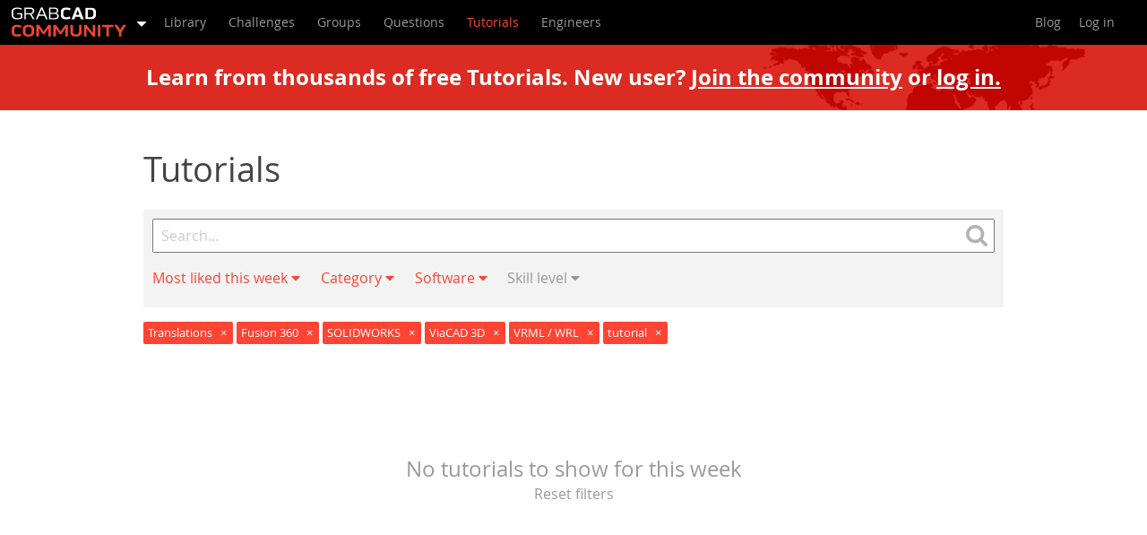

--- FILE ---
content_type: text/html; charset=utf-8
request_url: https://print.grabcad.com/tutorials?category=translations&software=fusion-360%2Csolidworks%2Cvrml-wrl%2Cviacad-3d&sort=most-liked&tag=tutorial&time=last_week
body_size: 50579
content:
<!DOCTYPE html>
<html>
	<head>
		<meta name="viewport" content="width=device-width, initial-scale=1">
		<title>Translations | Fusion 360 | tutorial | GrabCAD Tutorials</title>
<meta name="description" content="Tutorials are a great way to showcase your unique skills and share your best how-to tips and unique knowledge with the over 4.5 million members of the GrabCAD Community. Have any tips, tricks or insightful tutorials you want to share?">
		<link rel="stylesheet" media="screen" href="https://grabcad.com/assets/production/app/styleguide/vendor-ab381faa9e861cce63bd80365987cb348ca8489afd35a87c0470cd7839bf211c.css" />
		<link rel="stylesheet" media="screen" href="https://grabcad.com/assets/production/app/tutorials/application-8957a099b035106e35db9f0bf398e4ce8f05480116b78145dc1b7bac245f1f36.css" />
		<link rel="stylesheet" media="screen" href="https://grabcad.com/assets/production/app/application_frontend/app-0e99142ee2ecf869a2c65ffaf370a1572346c4e9864a256046e06f91bb2f1970.css" />
		<meta name="csrf-param" content="authenticity_token" />
<meta name="csrf-token" content="lmZwInohkjvS1GbLZzZHyhuv4Kh/7phsvTxxUR54ygfz7GbZQhJNnK7cRI7WOpB4PFHO6RviWy3oh/IDu8RLJA==" />


			<link rel="canonical" href="https://grabcad.com/tutorials" />

		<script type='text/javascript'>
var Grabcad = Grabcad || {};

Grabcad.site = {
	community: 'https://grabcad.com',
	community_home: 'https://grabcad.com/home',
	help_center_badges: 'https://help.grabcad.com/article/52-badges-score',
	help_center_guidelines: 'https://help.grabcad.com/article/149-community-values-and-guidelines',
	shop: 'https://shop.grabcad.com',
	company_signup: 'https://login.grabcad.com/create_account'
};
Grabcad.mails = {
	info: 'info@grabcad.com',
	support: 'support@grabcad.com',
};

Grabcad.openToWork_profileIcon_white = 'https://grabcad.com/assets/production/app/gc/shared/gc-shared-opentowork-profileicon-white-21a94fec4637037f09f77f4bb0f1dd85d46a7b8119372f7067c248da45f92396.svg';
Grabcad.signInGreenTick = 'https://grabcad.com/assets/production/app/confirmation/green_tick-e2f4c3ce46722430dc7a9a0a72eba2ee91381a92e16094440d6cd893ec6f5d9d.svg';

Grabcad.asense = {
	modal_image: 'https://grabcad.com/assets/production/app/gc/shared/asense/modalimage-f53d5e8e4f17c51f5e98011814415365534b15a4b19246de79999414e305e91f.png',
	info_icon: 'https://grabcad.com/assets/production/app/gc/shared/asense/infoicon-21cf6b76c25d7b37bdf9e82b40ea4bc56362abd53afe3537b36cff6fd7277567.svg',
	horizontal_ad_format: 'horizontal',
};
Grabcad.defaultAvatar = 'https://grabcad.com/assets/production/app/default/avatar-13e49413d14d7528c1dba3d70cb39957e4aa4b997dff5cf4cd6c89992da9aaa5.png';
Grabcad.Components = Grabcad.Components || {};

Grabcad.locale = 'en';
Grabcad.authenticated = false;
Grabcad.memberAvatar = '';


Grabcad.AttributeLimits = {
	Generic: {
		CONTENT_BODY: 50000,
		CONTENT_DESCRIPTION_LONG: 2500,
		ORGANISATION_NAME: 250,
		SEARCH: 2048,
		TAG: 60,
		TITLE: 250,
	},
	Legacy: {
		URL: 255,
	},
};
</script>

		  <script
    id="bizible-settings"
    type="text/javascript"
    src="https://cdn.bizible.com/scripts/bizible.js?account=stratasys.com"
    async="">
  </script>

		<script async src="https://www.googletagmanager.com/gtag/js?id=G-173TDQJFJ7"></script>
<script>
	window.dataLayer = window.dataLayer || [];
	function gtag(){dataLayer.push(arguments);}
	gtag('js', new Date());
	gtag('config', 'G-173TDQJFJ7');
</script>


		<script type="text/javascript"> (function(c,l,a,r,i,t,y){ c[a]=c[a]||function(){(c[a].q=c[a].q||[]).push(arguments)}; t=l.createElement(r);t.async=1;t.src="https://www.clarity.ms/tag/"+i; y=l.getElementsByTagName(r)[0];y.parentNode.insertBefore(t,y); })(window, document, "clarity", "script", "n55qnhg70c"); </script>
	</head>
	<body class="tutorials">
		<div class="gc-shared-homepagev2modal__overlay hidden">
	<div class="gc-shared-homepagev2modal__wrapper">
		<div class="gc-shared-homepagev2modal__box">
			<img class="gc-shared-homepagev2modal__hidebutton" alt="Hide modal button" src="https://grabcad.com/assets/production/app/gc/shared/navicon/mobileNavButtonClose-e12499ee0504c21efa0a48408d113964d6c4f8f33e9ae44676837808f2320510.svg" />

			<div class="gc-shared-homepagev2modal__image-box">
				<img class="gc-shared-homepagev2modal__image" alt="GrabCAD Platform" width="320" height="200" src="https://grabcad.com/assets/production/app/gc/pages/homepage/hero/big-5e8eabd176a106bebf5f0bebf7a118d6a6f8fd60a0eef7706b9926f6adc6aaa1.svg" />
			</div>

			<div class="gc-shared-homepagev2modal__content">
				<div class="gc-shared-homepagev2modal__title">Learn about the GrabCAD Platform</div>
				<div class="gc-shared-homepagev2modal__text">Get to know GrabCAD as an open software platform for Additive Manufacturing</div>
				<a href="https://grabcad.com/home" class="gc-shared-homepagev2modal__ctabutton gc_web_el-button--primary gc_web_el-button--icon-right-white">Visit our new homepage</a>
			</div>
	  </div>
	</div>
</div>

		<header class="community" ng-non-bindable>
  <nav class="main">
    <div class="headerMainMenu">
      <ul class="app-menu">
	<li class="app-selection-menu hover-element">
		<a class="selected-app link-mobile-disabled" href="https://grabcad.com/dashboard">
			<span class="grabcad-logo grabcad-logo-community"></span>
			<span class="dropdown-icon">
				<svg width="10" height="11" viewBox="0 0 1024 1024">
					<path d="M1025 320q0 -26 -19 -45t-45 -19h-896q-26 0 -45 19t-19 45t19 45l448 448q19 19 45 19t45 -19l448 -448q19 -19 19 -45z" fill="#fff"/>
				</svg>
			</span>
		</a>
		<ul class="selection lightDropdown">
			<li>
				<a class="text-normal" target="_self" href="/home">
					Home<i class="gc-icon gc-icon-check-circle"></i>
</a>			</li>
			<li>
				<a class="text-normal " target="_self" href="/control">
					Control<i class="gc-icon gc-icon-check-circle"></i>
</a>			</li>
			<li>
				<a class="text-normal " target="_self" href="/shop">
					Shop<i class="gc-icon gc-icon-check-circle"></i>
</a>			</li>
			<li>
				<a class="text-normal" target="_self" href="/streamline-pro">
					Streamline Pro<i class="gc-icon gc-icon-check-circle"></i>
</a>			</li>
			<li>
				<a class="text-normal " target="_self" href="/featured-software-partners">
					Partner Program<i class="gc-icon gc-icon-check-circle"></i>
</a>			</li>
			<li>
				<a class="text-normal " target="_self" href="/print">
					Print<i class="gc-icon gc-icon-check-circle"></i>
</a>			</li>


			<li class="separator"></li>

			<li>
				<a class="text-normal active" href="https://grabcad.com/dashboard" target="_self">
					Community<i class="gc-icon gc-icon-check-circle"></i>
				</a>
			</li>

		</ul>
	</li>
</ul>

      <label for="showMenu" class="showMenu">
	<span class="menuIcon"><span></span></span>
</label>
<input type="checkbox" id="showMenu" role="button">
	<ul class="login-menu">
		<li>
			<a data-toggle="modal" href="https://grabcad.com/community/login" class="login" target="_self">
				Log in
			</a>
		</li>
	</ul>


      <ul class="menu">
        <li class="communityMenu">
          <ul>
            <li >
              <a target="_self" href="https://grabcad.com/library">
                <span>Library</span>
              </a>
            </li>
            <li >
              <a target="_self" href="https://grabcad.com/challenges">
                <span>Challenges</span>
              </a>
            </li>
            <li class="communityMenu__groups ">
              <a target="_self" href="https://grabcad.com/groups">
                <span>Groups</span>
              </a>
            </li>
            <li class="">
              <a target="_self" href="https://grabcad.com/questions">
                <span>Questions</span>
              </a>
            </li>
            <li class="selected">
              <a target="_self" href="https://grabcad.com/tutorials">
                <span>Tutorials</span>
              </a>
            </li>
            <li >
              <a target="_self" href="https://grabcad.com/engineers">
                <span>Engineers</span>
              </a>
            </li>
          </ul>
        </li>
        <li class="rightMenu">
          <ul>
            <li class="staticMenu">
              <ul>
                <li>
                  <a target="_self" href="https://blog.grabcad.com">
                    <span>Blog</span>
                  </a>
                </li>
              </ul>
            </li>
            <li class="personalMenu logged-out">
              <ul>


                <li class="account hover-element ">
                    <ul class="login">
                      <li>
                        <a target="_self" href="/community/login?return=true" class="login">Log in</a>
                      </li>
                    </ul>
                </li>
              </ul>
            </li>
          </ul>
        </li>
      </ul>
    </div>
  </nav>
</header>

		<div id="tutorialsApp">
			<div class="banner-join-or-login">
	<div class="banner-join-or-login__content">
		Learn from thousands of free Tutorials.
		<span class="banner-join-or-login__content__link">
			New user? 
			<a target="_self" href="/profile/register?return=true">Join the community</a> 
			or 
			<a class="login" target="_self" href="/community/login?return=true">log in.</a>
		</span>
	</div>
</div>


<div class="article-wrap">
	<div class="article-list">
		<div class="article-list--heading">
			<h1 class="title--fluid is-1">Tutorials</h1>
		</div>

		<div class="article-search">
	<form enctype="text/plain" action="/tutorials">
		<div class="article-search--query-wrapper">
			<input type="text" name="query" value=""
				placeholder="Search..." class="article-search--query"
				maxlength="2048"
				onkeyup="this.setAttribute('value', this.value)">

			<a href="/tutorials?category=translations&amp;query=&amp;software=fusion-360%2Csolidworks%2Cvrml-wrl%2Cviacad-3d&amp;sort=most-liked&amp;tag=tutorial&amp;time=last_week" class="article-search--clear">
				<span class="icon-remove"></span>
			</a>

			<button type="submit" class="article-search--search-button">
				<span class="gc-icon gc-icon-search"></span>
			</button>
		</div>
		<input type="hidden" name="tag" id="tag" value="tutorial" />
		<input type="hidden" name="sort" id="sort" value="most-liked" />
		
		<input type="hidden" name="category" id="category" value="translations" />
		<input type="hidden" name="software" id="software" value="fusion-360,solidworks,vrml-wrl,viacad-3d" />

		<ul class="article-search--filters">
			<li class="dropdown">
				<a href="#" data-toggle="dropdown" class="active">
					Most liked this week <span class="fas fa-caret-down"></span>
				</a>
				<ul class="dropdown-menu">
					<li class="">
						<a href="/tutorials?category=translations&amp;software=fusion-360%2Csolidworks%2Cvrml-wrl%2Cviacad-3d&amp;sort=recent&amp;tag=tutorial&amp;time=last_week">Recent</a>
					</li>
					<li class="active">
						<a href="/tutorials?category=translations&amp;software=fusion-360%2Csolidworks%2Cvrml-wrl%2Cviacad-3d&amp;sort=&amp;tag=tutorial&amp;time=last_week">Most liked</a>
					</li>
					<li class="">
						<a href="/tutorials?category=translations&amp;software=fusion-360%2Csolidworks%2Cvrml-wrl%2Cviacad-3d&amp;sort=most-viewed&amp;tag=tutorial&amp;time=last_week">Most viewed</a>
					</li>
					<li class="">
						<a href="/tutorials?category=translations&amp;software=fusion-360%2Csolidworks%2Cvrml-wrl%2Cviacad-3d&amp;sort=most-commented&amp;tag=tutorial&amp;time=last_week">Most commented</a>
					</li>
					<li class="separator"></li>
					<li class="active">
						<a href="/tutorials?category=translations&amp;software=fusion-360%2Csolidworks%2Cvrml-wrl%2Cviacad-3d&amp;sort=most-liked&amp;tag=tutorial&amp;time=">This week</a>
					</li>
					<li class="">
						<a href="/tutorials?category=translations&amp;software=fusion-360%2Csolidworks%2Cvrml-wrl%2Cviacad-3d&amp;sort=most-liked&amp;tag=tutorial&amp;time=last_month">This month</a>
					</li>
					<li class="">
						<a href="/tutorials?category=translations&amp;software=fusion-360%2Csolidworks%2Cvrml-wrl%2Cviacad-3d&amp;sort=most-liked&amp;tag=tutorial&amp;time=all">All time</a>
					</li>
				</ul>
			</li>

			<li class="dropdown">
				<a href="#" data-toggle="dropdown" class="active">
					Category <span class="fas fa-caret-down"></span>
				</a>
				<ul class="dropdown-menu">
					<li class=" indent-0">
						<a href="/tutorials?category=translations%2Cdesign-cad&amp;software=fusion-360%2Csolidworks%2Cvrml-wrl%2Cviacad-3d&amp;sort=most-liked&amp;tag=tutorial&amp;time=last_week">Design &amp; CAD</a>
					</li>
					<li class=" indent-1">
						<a href="/tutorials?category=translations%2Cmodeling&amp;software=fusion-360%2Csolidworks%2Cvrml-wrl%2Cviacad-3d&amp;sort=most-liked&amp;tag=tutorial&amp;time=last_week">Modeling</a>
					</li>
					<li class=" indent-1">
						<a href="/tutorials?category=translations%2Cdrafting&amp;software=fusion-360%2Csolidworks%2Cvrml-wrl%2Cviacad-3d&amp;sort=most-liked&amp;tag=tutorial&amp;time=last_week">Drafting</a>
					</li>
					<li class=" indent-1">
						<a href="/tutorials?category=translations%2Cassemblies&amp;software=fusion-360%2Csolidworks%2Cvrml-wrl%2Cviacad-3d&amp;sort=most-liked&amp;tag=tutorial&amp;time=last_week">Assemblies</a>
					</li>
					<li class=" indent-1">
						<a href="/tutorials?category=translations%2Cbom&amp;software=fusion-360%2Csolidworks%2Cvrml-wrl%2Cviacad-3d&amp;sort=most-liked&amp;tag=tutorial&amp;time=last_week">BOM</a>
					</li>
					<li class=" indent-1">
						<a href="/tutorials?category=translations%2Cdimensioning-tolerancing&amp;software=fusion-360%2Csolidworks%2Cvrml-wrl%2Cviacad-3d&amp;sort=most-liked&amp;tag=tutorial&amp;time=last_week">Dimensioning / Tolerancing</a>
					</li>
					<li class="active indent-1">
						<a href="/tutorials?category=&amp;software=fusion-360%2Csolidworks%2Cvrml-wrl%2Cviacad-3d&amp;sort=most-liked&amp;tag=tutorial&amp;time=last_week">Translations</a>
					</li>
					<li class=" indent-0">
						<a href="/tutorials?category=translations%2Cmanufacturing-cam&amp;software=fusion-360%2Csolidworks%2Cvrml-wrl%2Cviacad-3d&amp;sort=most-liked&amp;tag=tutorial&amp;time=last_week">Manufacturing &amp; CAM</a>
					</li>
					<li class=" indent-1">
						<a href="/tutorials?category=translations%2C3d-printing&amp;software=fusion-360%2Csolidworks%2Cvrml-wrl%2Cviacad-3d&amp;sort=most-liked&amp;tag=tutorial&amp;time=last_week">3D Printing</a>
					</li>
					<li class=" indent-1">
						<a href="/tutorials?category=translations%2Ctooling&amp;software=fusion-360%2Csolidworks%2Cvrml-wrl%2Cviacad-3d&amp;sort=most-liked&amp;tag=tutorial&amp;time=last_week">Tooling</a>
					</li>
					<li class=" indent-1">
						<a href="/tutorials?category=translations%2Cnc-machining&amp;software=fusion-360%2Csolidworks%2Cvrml-wrl%2Cviacad-3d&amp;sort=most-liked&amp;tag=tutorial&amp;time=last_week">NC Machining</a>
					</li>
					<li class=" indent-1">
						<a href="/tutorials?category=translations%2Ccomposites&amp;software=fusion-360%2Csolidworks%2Cvrml-wrl%2Cviacad-3d&amp;sort=most-liked&amp;tag=tutorial&amp;time=last_week">Composites</a>
					</li>
					<li class=" indent-1">
						<a href="/tutorials?category=translations%2Cmeasurement-inspection&amp;software=fusion-360%2Csolidworks%2Cvrml-wrl%2Cviacad-3d&amp;sort=most-liked&amp;tag=tutorial&amp;time=last_week">Measurement / Inspection</a>
					</li>
					<li class=" indent-0">
						<a href="/tutorials?category=translations%2Csimulation-cae&amp;software=fusion-360%2Csolidworks%2Cvrml-wrl%2Cviacad-3d&amp;sort=most-liked&amp;tag=tutorial&amp;time=last_week">Simulation &amp; CAE</a>
					</li>
					<li class=" indent-1">
						<a href="/tutorials?category=translations%2Cfem&amp;software=fusion-360%2Csolidworks%2Cvrml-wrl%2Cviacad-3d&amp;sort=most-liked&amp;tag=tutorial&amp;time=last_week">FEM</a>
					</li>
					<li class=" indent-1">
						<a href="/tutorials?category=translations%2Ccfd&amp;software=fusion-360%2Csolidworks%2Cvrml-wrl%2Cviacad-3d&amp;sort=most-liked&amp;tag=tutorial&amp;time=last_week">CFD</a>
					</li>
					<li class=" indent-1">
						<a href="/tutorials?category=translations%2Ckinematics&amp;software=fusion-360%2Csolidworks%2Cvrml-wrl%2Cviacad-3d&amp;sort=most-liked&amp;tag=tutorial&amp;time=last_week">Kinematics</a>
					</li>
					<li class=" indent-1">
						<a href="/tutorials?category=translations%2Cprocess-simulation&amp;software=fusion-360%2Csolidworks%2Cvrml-wrl%2Cviacad-3d&amp;sort=most-liked&amp;tag=tutorial&amp;time=last_week">Process Simulation</a>
					</li>
					<li class=" indent-0">
						<a href="/tutorials?category=translations%2Cengineering-fundamentals&amp;software=fusion-360%2Csolidworks%2Cvrml-wrl%2Cviacad-3d&amp;sort=most-liked&amp;tag=tutorial&amp;time=last_week">Engineering Fundamentals</a>
					</li>
					<li class=" indent-1">
						<a href="/tutorials?category=translations%2Ctheory&amp;software=fusion-360%2Csolidworks%2Cvrml-wrl%2Cviacad-3d&amp;sort=most-liked&amp;tag=tutorial&amp;time=last_week">Theory</a>
					</li>
					<li class=" indent-1">
						<a href="/tutorials?category=translations%2Cprocess&amp;software=fusion-360%2Csolidworks%2Cvrml-wrl%2Cviacad-3d&amp;sort=most-liked&amp;tag=tutorial&amp;time=last_week">Process</a>
					</li>
					<li class=" indent-1">
						<a href="/tutorials?category=translations%2Cstandards&amp;software=fusion-360%2Csolidworks%2Cvrml-wrl%2Cviacad-3d&amp;sort=most-liked&amp;tag=tutorial&amp;time=last_week">Standards</a>
					</li>
					<li class=" indent-0">
						<a href="/tutorials?category=translations%2Cother&amp;software=fusion-360%2Csolidworks%2Cvrml-wrl%2Cviacad-3d&amp;sort=most-liked&amp;tag=tutorial&amp;time=last_week">Other</a>
					</li>
				</ul>
			</li>
			<li class="dropdown">
				<a href="#" data-toggle="dropdown" class="active">
					Software <span class="fas fa-caret-down"></span>
				</a>
				<ul class="dropdown-menu">
					<li class="">
						<a href="/tutorials?category=translations&amp;software=fusion-360%2Csolidworks%2Cvrml-wrl%2Cviacad-3d%2Csnagit&amp;sort=most-liked&amp;tag=tutorial&amp;time=last_week">Snagit</a>
					</li>
					<li class="">
						<a href="/tutorials?category=translations&amp;software=fusion-360%2Csolidworks%2Cvrml-wrl%2Cviacad-3d%2Calibre-design&amp;sort=most-liked&amp;tag=tutorial&amp;time=last_week">Alibre Design</a>
					</li>
					<li class="">
						<a href="/tutorials?category=translations&amp;software=fusion-360%2Csolidworks%2Cvrml-wrl%2Cviacad-3d%2Carchicad&amp;sort=most-liked&amp;tag=tutorial&amp;time=last_week">ArchiCAD</a>
					</li>
					<li class="">
						<a href="/tutorials?category=translations&amp;software=fusion-360%2Csolidworks%2Cvrml-wrl%2Cviacad-3d%2Cautocad&amp;sort=most-liked&amp;tag=tutorial&amp;time=last_week">AutoCAD</a>
					</li>
					<li class="">
						<a href="/tutorials?category=translations&amp;software=fusion-360%2Csolidworks%2Cvrml-wrl%2Cviacad-3d%2Cautocad-electrical&amp;sort=most-liked&amp;tag=tutorial&amp;time=last_week">AutoCAD Electrical</a>
					</li>
					<li class="">
						<a href="/tutorials?category=translations&amp;software=fusion-360%2Csolidworks%2Cvrml-wrl%2Cviacad-3d%2Cautodesk-3ds-max&amp;sort=most-liked&amp;tag=tutorial&amp;time=last_week">Autodesk 3ds Max</a>
					</li>
					<li class="">
						<a href="/tutorials?category=translations&amp;software=fusion-360%2Csolidworks%2Cvrml-wrl%2Cviacad-3d%2Cautodesk-alias&amp;sort=most-liked&amp;tag=tutorial&amp;time=last_week">Autodesk Alias</a>
					</li>
					<li class="">
						<a href="/tutorials?category=translations&amp;software=fusion-360%2Csolidworks%2Cvrml-wrl%2Cviacad-3d%2Cautodesk-inventor&amp;sort=most-liked&amp;tag=tutorial&amp;time=last_week">Autodesk Inventor</a>
					</li>
					<li class="">
						<a href="/tutorials?category=translations&amp;software=fusion-360%2Csolidworks%2Cvrml-wrl%2Cviacad-3d%2Cautodesk-maya&amp;sort=most-liked&amp;tag=tutorial&amp;time=last_week">Autodesk Maya</a>
					</li>
					<li class="">
						<a href="/tutorials?category=translations&amp;software=fusion-360%2Csolidworks%2Cvrml-wrl%2Cviacad-3d%2Cautodesk-revit&amp;sort=most-liked&amp;tag=tutorial&amp;time=last_week">Autodesk Revit</a>
					</li>
					<li class="">
						<a href="/tutorials?category=translations&amp;software=fusion-360%2Csolidworks%2Cvrml-wrl%2Cviacad-3d%2Cautodesk-123d&amp;sort=most-liked&amp;tag=tutorial&amp;time=last_week">Autodesk 123D</a>
					</li>
					<li class="">
						<a href="/tutorials?category=translations&amp;software=fusion-360%2Csolidworks%2Cvrml-wrl%2Cviacad-3d%2Cbricscad&amp;sort=most-liked&amp;tag=tutorial&amp;time=last_week">BricsCAD</a>
					</li>
					<li class="">
						<a href="/tutorials?category=translations&amp;software=fusion-360%2Csolidworks%2Cvrml-wrl%2Cviacad-3d%2Cbentley-microstation&amp;sort=most-liked&amp;tag=tutorial&amp;time=last_week">Bentley MicroStation</a>
					</li>
					<li class="">
						<a href="/tutorials?category=translations&amp;software=fusion-360%2Csolidworks%2Cvrml-wrl%2Cviacad-3d%2Cblendercad&amp;sort=most-liked&amp;tag=tutorial&amp;time=last_week">BlenderCAD</a>
					</li>
					<li class="">
						<a href="/tutorials?category=translations&amp;software=fusion-360%2Csolidworks%2Cvrml-wrl%2Cviacad-3d%2Cbobcad-cam&amp;sort=most-liked&amp;tag=tutorial&amp;time=last_week">BobCAD-CAM</a>
					</li>
					<li class="">
						<a href="/tutorials?category=translations&amp;software=fusion-360%2Csolidworks%2Cvrml-wrl%2Cviacad-3d%2Ccatia&amp;sort=most-liked&amp;tag=tutorial&amp;time=last_week">CATIA</a>
					</li>
					<li class="">
						<a href="/tutorials?category=translations&amp;software=fusion-360%2Csolidworks%2Cvrml-wrl%2Cviacad-3d%2Cdelmia&amp;sort=most-liked&amp;tag=tutorial&amp;time=last_week">Delmia</a>
					</li>
					<li class="">
						<a href="/tutorials?category=translations&amp;software=fusion-360%2Csolidworks%2Cvrml-wrl%2Cviacad-3d%2Cdraftsight&amp;sort=most-liked&amp;tag=tutorial&amp;time=last_week">DraftSight</a>
					</li>
					<li class="">
						<a href="/tutorials?category=translations&amp;software=fusion-360%2Csolidworks%2Cvrml-wrl%2Cviacad-3d%2Cfreecad&amp;sort=most-liked&amp;tag=tutorial&amp;time=last_week">FreeCAD</a>
					</li>
					<li class="">
						<a href="/tutorials?category=translations&amp;software=fusion-360%2Csolidworks%2Cvrml-wrl%2Cviacad-3d%2Cfemap&amp;sort=most-liked&amp;tag=tutorial&amp;time=last_week">Femap</a>
					</li>
					<li class="active">
						<a href="/tutorials?category=translations&amp;software=solidworks%2Cvrml-wrl%2Cviacad-3d&amp;sort=most-liked&amp;tag=tutorial&amp;time=last_week">Fusion 360</a>
					</li>
					<li class="">
						<a href="/tutorials?category=translations&amp;software=fusion-360%2Csolidworks%2Cvrml-wrl%2Cviacad-3d%2Cgeomagic-design&amp;sort=most-liked&amp;tag=tutorial&amp;time=last_week">Geomagic Design</a>
					</li>
					<li class="">
						<a href="/tutorials?category=translations&amp;software=fusion-360%2Csolidworks%2Cvrml-wrl%2Cviacad-3d%2Cironcad&amp;sort=most-liked&amp;tag=tutorial&amp;time=last_week">IronCAD</a>
					</li>
					<li class="">
						<a href="/tutorials?category=translations&amp;software=fusion-360%2Csolidworks%2Cvrml-wrl%2Cviacad-3d%2Cjt&amp;sort=most-liked&amp;tag=tutorial&amp;time=last_week">JT</a>
					</li>
					<li class="">
						<a href="/tutorials?category=translations&amp;software=fusion-360%2Csolidworks%2Cvrml-wrl%2Cviacad-3d%2Ckompas-3d&amp;sort=most-liked&amp;tag=tutorial&amp;time=last_week">Kompas-3D</a>
					</li>
					<li class="">
						<a href="/tutorials?category=translations&amp;software=fusion-360%2Csolidworks%2Cvrml-wrl%2Cviacad-3d%2Ckeycreator&amp;sort=most-liked&amp;tag=tutorial&amp;time=last_week">KeyCreator</a>
					</li>
					<li class="">
						<a href="/tutorials?category=translations&amp;software=fusion-360%2Csolidworks%2Cvrml-wrl%2Cviacad-3d%2Ckeyshot&amp;sort=most-liked&amp;tag=tutorial&amp;time=last_week">KeyShot</a>
					</li>
					<li class="">
						<a href="/tutorials?category=translations&amp;software=fusion-360%2Csolidworks%2Cvrml-wrl%2Cviacad-3d%2Clagoa&amp;sort=most-liked&amp;tag=tutorial&amp;time=last_week">Lagoa</a>
					</li>
					<li class="">
						<a href="/tutorials?category=translations&amp;software=fusion-360%2Csolidworks%2Cvrml-wrl%2Cviacad-3d%2Cluxology&amp;sort=most-liked&amp;tag=tutorial&amp;time=last_week">Luxology</a>
					</li>
					<li class="">
						<a href="/tutorials?category=translations&amp;software=fusion-360%2Csolidworks%2Cvrml-wrl%2Cviacad-3d%2Cmastercam&amp;sort=most-liked&amp;tag=tutorial&amp;time=last_week">Mastercam</a>
					</li>
					<li class="">
						<a href="/tutorials?category=translations&amp;software=fusion-360%2Csolidworks%2Cvrml-wrl%2Cviacad-3d%2Cmoi3d&amp;sort=most-liked&amp;tag=tutorial&amp;time=last_week">Moi3D</a>
					</li>
					<li class="">
						<a href="/tutorials?category=translations&amp;software=fusion-360%2Csolidworks%2Cvrml-wrl%2Cviacad-3d%2Cnx-unigraphics&amp;sort=most-liked&amp;tag=tutorial&amp;time=last_week">NX Unigraphics</a>
					</li>
					<li class="">
						<a href="/tutorials?category=translations&amp;software=fusion-360%2Csolidworks%2Cvrml-wrl%2Cviacad-3d%2Cobj&amp;sort=most-liked&amp;tag=tutorial&amp;time=last_week">OBJ</a>
					</li>
					<li class="">
						<a href="/tutorials?category=translations&amp;software=fusion-360%2Csolidworks%2Cvrml-wrl%2Cviacad-3d%2Conshape&amp;sort=most-liked&amp;tag=tutorial&amp;time=last_week">Onshape</a>
					</li>
					<li class="">
						<a href="/tutorials?category=translations&amp;software=fusion-360%2Csolidworks%2Cvrml-wrl%2Cviacad-3d%2Copenscad&amp;sort=most-liked&amp;tag=tutorial&amp;time=last_week">OpenSCAD</a>
					</li>
					<li class="">
						<a href="/tutorials?category=translations&amp;software=fusion-360%2Csolidworks%2Cvrml-wrl%2Cviacad-3d%2Cparasolid&amp;sort=most-liked&amp;tag=tutorial&amp;time=last_week">Parasolid</a>
					</li>
					<li class="">
						<a href="/tutorials?category=translations&amp;software=fusion-360%2Csolidworks%2Cvrml-wrl%2Cviacad-3d%2Cpowermill&amp;sort=most-liked&amp;tag=tutorial&amp;time=last_week">Powermill</a>
					</li>
					<li class="">
						<a href="/tutorials?category=translations&amp;software=fusion-360%2Csolidworks%2Cvrml-wrl%2Cviacad-3d%2Cpowershape&amp;sort=most-liked&amp;tag=tutorial&amp;time=last_week">Powershape</a>
					</li>
					<li class="">
						<a href="/tutorials?category=translations&amp;software=fusion-360%2Csolidworks%2Cvrml-wrl%2Cviacad-3d%2Cpro-slash-engineer-wildfire&amp;sort=most-liked&amp;tag=tutorial&amp;time=last_week">Pro/Engineer Wildfire</a>
					</li>
					<li class="">
						<a href="/tutorials?category=translations&amp;software=fusion-360%2Csolidworks%2Cvrml-wrl%2Cviacad-3d%2Cptc-creo-parametric&amp;sort=most-liked&amp;tag=tutorial&amp;time=last_week">PTC Creo Parametric</a>
					</li>
					<li class="">
						<a href="/tutorials?category=translations&amp;software=fusion-360%2Csolidworks%2Cvrml-wrl%2Cviacad-3d%2Cptc-creo-elements&amp;sort=most-liked&amp;tag=tutorial&amp;time=last_week">PTC Creo Elements</a>
					</li>
					<li class="">
						<a href="/tutorials?category=translations&amp;software=fusion-360%2Csolidworks%2Cvrml-wrl%2Cviacad-3d%2Crhino&amp;sort=most-liked&amp;tag=tutorial&amp;time=last_week">Rhino</a>
					</li>
					<li class="">
						<a href="/tutorials?category=translations&amp;software=fusion-360%2Csolidworks%2Cvrml-wrl%2Cviacad-3d%2Cspaceclaim&amp;sort=most-liked&amp;tag=tutorial&amp;time=last_week">SpaceClaim</a>
					</li>
					<li class="active">
						<a href="/tutorials?category=translations&amp;software=fusion-360%2Cvrml-wrl%2Cviacad-3d&amp;sort=most-liked&amp;tag=tutorial&amp;time=last_week">SOLIDWORKS</a>
					</li>
					<li class="">
						<a href="/tutorials?category=translations&amp;software=fusion-360%2Csolidworks%2Cvrml-wrl%2Cviacad-3d%2Csolidthinking-evolve&amp;sort=most-liked&amp;tag=tutorial&amp;time=last_week">solidThinking Evolve</a>
					</li>
					<li class="">
						<a href="/tutorials?category=translations&amp;software=fusion-360%2Csolidworks%2Cvrml-wrl%2Cviacad-3d%2Csolid-edge&amp;sort=most-liked&amp;tag=tutorial&amp;time=last_week">Solid Edge</a>
					</li>
					<li class="">
						<a href="/tutorials?category=translations&amp;software=fusion-360%2Csolidworks%2Cvrml-wrl%2Cviacad-3d%2Csolidface&amp;sort=most-liked&amp;tag=tutorial&amp;time=last_week">SolidFace</a>
					</li>
					<li class="">
						<a href="/tutorials?category=translations&amp;software=fusion-360%2Csolidworks%2Cvrml-wrl%2Cviacad-3d%2Cstep-slash-iges&amp;sort=most-liked&amp;tag=tutorial&amp;time=last_week">STEP / IGES</a>
					</li>
					<li class="">
						<a href="/tutorials?category=translations&amp;software=fusion-360%2Csolidworks%2Cvrml-wrl%2Cviacad-3d%2Csketchup&amp;sort=most-liked&amp;tag=tutorial&amp;time=last_week">SketchUp</a>
					</li>
					<li class="">
						<a href="/tutorials?category=translations&amp;software=fusion-360%2Csolidworks%2Cvrml-wrl%2Cviacad-3d%2Cstl&amp;sort=most-liked&amp;tag=tutorial&amp;time=last_week">STL</a>
					</li>
					<li class="">
						<a href="/tutorials?category=translations&amp;software=fusion-360%2Csolidworks%2Cvrml-wrl%2Cviacad-3d%2Ctopsolid&amp;sort=most-liked&amp;tag=tutorial&amp;time=last_week">TopSolid</a>
					</li>
					<li class="">
						<a href="/tutorials?category=translations&amp;software=fusion-360%2Csolidworks%2Cvrml-wrl%2Cviacad-3d%2Ctinkercad&amp;sort=most-liked&amp;tag=tutorial&amp;time=last_week">TinkerCAD</a>
					</li>
					<li class="">
						<a href="/tutorials?category=translations&amp;software=fusion-360%2Csolidworks%2Cvrml-wrl%2Cviacad-3d%2Ct-flex-cad&amp;sort=most-liked&amp;tag=tutorial&amp;time=last_week">T-Flex CAD</a>
					</li>
					<li class="">
						<a href="/tutorials?category=translations&amp;software=fusion-360%2Csolidworks%2Cvrml-wrl%2Cviacad-3d%2Cturbocad&amp;sort=most-liked&amp;tag=tutorial&amp;time=last_week">TurboCAD</a>
					</li>
					<li class="">
						<a href="/tutorials?category=translations&amp;software=fusion-360%2Csolidworks%2Cvrml-wrl%2Cviacad-3d%2Cvectorworks&amp;sort=most-liked&amp;tag=tutorial&amp;time=last_week">VectorWorks</a>
					</li>
					<li class="active">
						<a href="/tutorials?category=translations&amp;software=fusion-360%2Csolidworks%2Cvrml-wrl&amp;sort=most-liked&amp;tag=tutorial&amp;time=last_week">ViaCAD 3D</a>
					</li>
					<li class="active">
						<a href="/tutorials?category=translations&amp;software=fusion-360%2Csolidworks%2Cviacad-3d&amp;sort=most-liked&amp;tag=tutorial&amp;time=last_week">VRML / WRL</a>
					</li>
					<li class="">
						<a href="/tutorials?category=translations&amp;software=fusion-360%2Csolidworks%2Cvrml-wrl%2Cviacad-3d%2Czw3d&amp;sort=most-liked&amp;tag=tutorial&amp;time=last_week">ZW3D</a>
					</li>
					<li class="">
						<a href="/tutorials?category=translations&amp;software=fusion-360%2Csolidworks%2Cvrml-wrl%2Cviacad-3d%2Cgrabcad-print&amp;sort=most-liked&amp;tag=tutorial&amp;time=last_week">GrabCAD Print</a>
					</li>
					<li class="">
						<a href="/tutorials?category=translations&amp;software=fusion-360%2Csolidworks%2Cvrml-wrl%2Cviacad-3d%2Crendering&amp;sort=most-liked&amp;tag=tutorial&amp;time=last_week">Rendering</a>
					</li>
					<li class="">
						<a href="/tutorials?category=translations&amp;software=fusion-360%2Csolidworks%2Cvrml-wrl%2Cviacad-3d%2Cgrabcad-community&amp;sort=most-liked&amp;tag=tutorial&amp;time=last_week">GrabCAD Community</a>
					</li>
					<li class="">
						<a href="/tutorials?category=translations&amp;software=fusion-360%2Csolidworks%2Cvrml-wrl%2Cviacad-3d%2Cgrabcad-workbench&amp;sort=most-liked&amp;tag=tutorial&amp;time=last_week">GrabCAD Workbench</a>
					</li>
					<li class="">
						<a href="/tutorials?category=translations&amp;software=fusion-360%2Csolidworks%2Cvrml-wrl%2Cviacad-3d%2Ctext-file&amp;sort=most-liked&amp;tag=tutorial&amp;time=last_week">Text file</a>
					</li>
					<li class="">
						<a href="/tutorials?category=translations&amp;software=fusion-360%2Csolidworks%2Cvrml-wrl%2Cviacad-3d%2C3d-manufacturing-format&amp;sort=most-liked&amp;tag=tutorial&amp;time=last_week">3D Manufacturing Format</a>
					</li>
					<li class="">
						<a href="/tutorials?category=translations&amp;software=fusion-360%2Csolidworks%2Cvrml-wrl%2Cviacad-3d%2Ccinema-4d&amp;sort=most-liked&amp;tag=tutorial&amp;time=last_week">Cinema 4D</a>
					</li>
					<li class="">
						<a href="/tutorials?category=translations&amp;software=fusion-360%2Csolidworks%2Cvrml-wrl%2Cviacad-3d%2Cother&amp;sort=most-liked&amp;tag=tutorial&amp;time=last_week">Other</a>
					</li>
				</ul>
			</li>
			<li class="dropdown">
				<a href="#" data-toggle="dropdown" class="">
					Skill level <span class="fas fa-caret-down"></span>
				</a>
				<ul class="dropdown-menu">
					<li class="">
						<a href="/tutorials?category=translations&amp;level=&amp;software=fusion-360%2Csolidworks%2Cvrml-wrl%2Cviacad-3d&amp;sort=most-liked&amp;tag=tutorial&amp;time=last_week">All levels</a>
					</li>
					<li class="">
						<a href="/tutorials?category=translations&amp;level=beginner&amp;software=fusion-360%2Csolidworks%2Cvrml-wrl%2Cviacad-3d&amp;sort=most-liked&amp;tag=tutorial&amp;time=last_week">Beginner</a>
					</li>
					<li class="">
						<a href="/tutorials?category=translations&amp;level=intermediate&amp;software=fusion-360%2Csolidworks%2Cvrml-wrl%2Cviacad-3d&amp;sort=most-liked&amp;tag=tutorial&amp;time=last_week">Intermediate</a>
					</li>
					<li class="">
						<a href="/tutorials?category=translations&amp;level=expert&amp;software=fusion-360%2Csolidworks%2Cvrml-wrl%2Cviacad-3d&amp;sort=most-liked&amp;tag=tutorial&amp;time=last_week">Expert</a>
					</li>
				</ul>
			</li>
		</ul>

	</form>
</div>

<div class="article-tags">
	<ul class="article-tags--list">
				<li class="article-tags--list--tag">
					<span>Translations</span>
					<a href="/tutorials?category=&amp;software=fusion-360%2Csolidworks%2Cvrml-wrl%2Cviacad-3d&amp;sort=most-liked&amp;tag=tutorial&amp;time=last_week">&times;</a>
				</li>
				<li class="article-tags--list--tag">
					<span>Fusion 360</span>
					<a href="/tutorials?category=translations&amp;software=solidworks%2Cvrml-wrl%2Cviacad-3d&amp;sort=most-liked&amp;tag=tutorial&amp;time=last_week">&times;</a>
				</li>
				<li class="article-tags--list--tag">
					<span>SOLIDWORKS</span>
					<a href="/tutorials?category=translations&amp;software=fusion-360%2Cvrml-wrl%2Cviacad-3d&amp;sort=most-liked&amp;tag=tutorial&amp;time=last_week">&times;</a>
				</li>
				<li class="article-tags--list--tag">
					<span>ViaCAD 3D</span>
					<a href="/tutorials?category=translations&amp;software=fusion-360%2Csolidworks%2Cvrml-wrl&amp;sort=most-liked&amp;tag=tutorial&amp;time=last_week">&times;</a>
				</li>
				<li class="article-tags--list--tag">
					<span>VRML / WRL</span>
					<a href="/tutorials?category=translations&amp;software=fusion-360%2Csolidworks%2Cviacad-3d&amp;sort=most-liked&amp;tag=tutorial&amp;time=last_week">&times;</a>
				</li>
				<li class="article-tags--list--tag">
					<span>tutorial</span>
					<a href="/tutorials?category=translations&amp;software=fusion-360%2Csolidworks%2Cvrml-wrl%2Cviacad-3d&amp;sort=most-liked&amp;tag=&amp;time=last_week">&times;</a>
				</li>
	</ul>
</div>

		
			<div class="pagination">
			
	</div>
			<div class="article-list--blank">
					<h3 class="title is-3">
						No tutorials to show for this week
					</h3>

					<a class="link color-gray hover-underline" href="/tutorials">Reset filters</a>

		</div>
	</div>
</div>

			<component :is="activeModal"
				:modal-params="modalParams"
				@cancel="deactivateModal">
			</component>
		</div>
		
	<div id="signInApp" ng-non-bindable>
	<sign-in-modal></sign-in-modal>
</div>


    <div class="gc_web_layout-wrapper gc_web_comp-footer__wrapper">
        <div class="gc_web_layout-container">
            <div class="gc_web_comp-footer__toplinks">
                <div>
                    <div class="gc_web_comp-footer__logos">
                        <a href="https://www.stratasys.com/" target="_blank" rel="noopener noreferrer">
                            <img alt="White Stratasys Logo" width="112" height="25" src="https://grabcad.com/assets/production/app/gc/shared/logo/stratasys-white-4b77020b3f456bc74cfda0e64727c838a1670a408727365c16916105579d091f.svg" />
                        </a>
                        <img alt="White GrabCAD Logo" width="112" height="17" src="https://grabcad.com/assets/production/app/gc/shared/logo/grabcad-white-69ffbd57ceb362664748e93188589f101afe294023645493c7e71e4c93d27aa8.svg" />
                    </div>


                    <div class="gc_web_comp-footer__copyright">
                        © 2025 Stratasys Inc.
                    </div>
                </div>

                <div class="gc_web_comp-footer__sections">
                        <div class="gc_web_comp-footer__section">
                            <span class="gc_web_comp-footer__section-title">ABOUT US</span>
                            <div class="gc_web_comp-footer__section-links">
                                    <div>
                                        <a target="_self" rel="noopener noreferrer" href="https://resources.grabcad.com/company/">Company</a>
                                    </div>
                                    <div>
                                        <a target="_self" rel="noopener noreferrer" href="https://blog.grabcad.com/jobs/">Jobs</a>
                                    </div>
                            </div>
                        </div>
                        <div class="gc_web_comp-footer__section">
                            <span class="gc_web_comp-footer__section-title">RESOURCES</span>
                            <div class="gc_web_comp-footer__section-links">
                                    <div>
                                        <a target="_blank" rel="noopener noreferrer" href="https://blog.grabcad.com">Blog</a>
                                    </div>
                                    <div>
                                        <a target="_blank" rel="noopener noreferrer" href="https://resources.grabcad.com">Resource Center</a>
                                    </div>
                            </div>
                        </div>
                        <div class="gc_web_comp-footer__section">
                            <span class="gc_web_comp-footer__section-title"><span class="translation_missing" title="translation missing: en.footer_new.links.support">Support</span></span>
                            <div class="gc_web_comp-footer__section-links">
                                    <div>
                                        <a target="_blank" rel="noopener noreferrer" href="https://help.grabcad.com">GrabCAD Software Support</a>
                                    </div>
                                    <div>
                                        <a target="_blank" rel="noopener noreferrer" href="https://support.stratasys.com/Software">GrabCAD Community Support</a>
                                    </div>
                            </div>
                        </div>
                        <div class="gc_web_comp-footer__section">
                            <span class="gc_web_comp-footer__section-title">SOCIAL</span>
                            <div class="gc_web_comp-footer__section-links">
                                    <div>
                                        <a target="_blank" rel="noopener noreferrer" href="https://www.facebook.com/GrabCAD">Facebook</a>
                                    </div>
                                    <div>
                                        <a target="_blank" rel="noopener noreferrer" href="https://www.youtube.com/channel/UCKObKIn7qvIfd25MQOSbwjA">Youtube</a>
                                    </div>
                                    <div>
                                        <a target="_blank" rel="noopener noreferrer" href="https://www.instagram.com/grabcadcommunity/">Instagram</a>
                                    </div>
                                    <div>
                                        <a target="_blank" rel="noopener noreferrer" href="https://www.linkedin.com/company/grabcad/">Linkedin</a>
                                    </div>
                                    <div>
                                        <a target="_blank" rel="noopener noreferrer" href="https://twitter.com/grabcad">Twitter</a>
                                    </div>
                            </div>
                        </div>
                        <div class="gc_web_comp-footer__section">
                            <span class="gc_web_comp-footer__section-title"><span class="translation_missing" title="translation missing: en.navigation.footer.streamline_pro">Streamline Pro</span></span>
                            <div class="gc_web_comp-footer__section-links">
                                    <div>
                                        <a target="_self" href="/streamline-pro">Overview</a>
                                    </div>
                            </div>
                        </div>
                        <div class="gc_web_comp-footer__section">
                            <span class="gc_web_comp-footer__section-title"><span class="translation_missing" title="translation missing: en.navigation.footer.control">Control</span></span>
                            <div class="gc_web_comp-footer__section-links">
                                    <div>
                                        <a target="_self" href="/control">Overview</a>
                                    </div>
                            </div>
                        </div>
                        <div class="gc_web_comp-footer__section">
                            <span class="gc_web_comp-footer__section-title">Print</span>
                            <div class="gc_web_comp-footer__section-links">
                                    <div>
                                        <a target="_self" href="https://grabcad.com/print">Overview</a>
                                    </div>
                                    <div>
                                        <a target="_self" href="https://grabcad.com/print/pro">Pro</a>
                                    </div>
                                    <div>
                                        <a target="_self" href="https://grabcad.com/print/fdm">GrabCAD Print for FDM</a>
                                    </div>
                                    <div>
                                        <a target="_self" href="https://grabcad.com/print/polyjet">GrabCAD Print for PolyJet</a>
                                    </div>
                                    <div>
                                        <a target="_self" href="https://grabcad.com/print/digital_anatomy">Digital Anatomy</a>
                                    </div>
                                    <div>
                                        <a target="_self" href="https://grabcad.com/print/saf">SAF Technology</a>
                                    </div>
                                    <div>
                                        <a target="_self" href="https://grabcad.com/print/p3">Origin</a>
                                    </div>
                                    <div>
                                        <a target="_self" href="https://grabcad.com/print/sl">GrabCAD Print for Neo</a>
                                    </div>
                                    <div>
                                        <a target="_self" href="https://grabcad.com/print/pro/fixturemate">fixturemate by trinckle</a>
                                    </div>
                            </div>
                        </div>
                        <div class="gc_web_comp-footer__section">
                            <span class="gc_web_comp-footer__section-title">Shop</span>
                            <div class="gc_web_comp-footer__section-links">
                                    <div>
                                        <a target="_self" href="https://grabcad.com/shop">Overview</a>
                                    </div>
                                    <div>
                                        <a target="_self" href="https://grabcad.com/shop/features">Features</a>
                                    </div>
                                    <div>
                                        <a target="_self" href="https://grabcad.com/shop/compare">Compare</a>
                                    </div>
                                    <div>
                                        <a target="_self" href="https://grabcad.com/shop/schools">Teachers &amp; Lab Managers</a>
                                    </div>
                                    <div>
                                        <a target="_self" href="https://grabcad.com/shop/security">IT &amp; Security</a>
                                    </div>
                                    <div>
                                        <a target="_self" href="https://grabcad.com/shop/3d-printing-management-software">Engineering Managers</a>
                                    </div>
                            </div>
                        </div>
                        <div class="gc_web_comp-footer__section">
                            <span class="gc_web_comp-footer__section-title">PARTNERS</span>
                            <div class="gc_web_comp-footer__section-links">
                                    <div>
                                        <a target="_self" href="/featured-software-partners">Software Partners</a>
                                    </div>
                                    <div>
                                        <a target="_self" href="/software-development-kit">GrabCAD SDKs</a>
                                    </div>
                            </div>
                        </div>
                        <div class="gc_web_comp-footer__section">
                            <span class="gc_web_comp-footer__section-title">COMMUNITY</span>
                            <div class="gc_web_comp-footer__section-links">
                                    <div>
                                        <a target="_self" href="https://grabcad.com/library">Library</a>
                                    </div>
                                    <div>
                                        <a target="_self" href="https://grabcad.com/challenges">Challenges</a>
                                    </div>
                                    <div>
                                        <a target="_self" href="https://grabcad.com/groups">Groups</a>
                                    </div>
                                    <div>
                                        <a target="_self" href="https://grabcad.com/questions">Questions</a>
                                    </div>
                                    <div>
                                        <a target="_self" href="https://grabcad.com/tutorials">Tutorials</a>
                                    </div>
                                    <div>
                                        <a target="_self" href="https://grabcad.com/engineers">Engineers</a>
                                    </div>
                            </div>
                        </div>
                </div>
            </div>

            <div class="gc_web_comp-footer__bottomlinks">
                <a target="_blank" rel="noopener" href="https://resources.grabcad.com/company/">Contact Us</a>
                <a target="_self" href="https://grabcad.com/terms">Website Terms of Use</a>
                <a target="_self" href="https://grabcad.com/software_terms">Software Terms of Use</a>
                <a target="_self" href="https://grabcad.com/privacy_policy">Privacy policy</a>
                <a target="_blank" rel="noopener" href="https://www.stratasys.com/en/legal/legal-information/">Trademarks</a>
								<a target="_blank" rel="noopener" href="https://support.stratasys.com/Software/GrabCAD-Print/About/Your-Data-on-GrabCAD">Your Data on GrabCAD</a>
            </div>

            <div class="gc_web_comp-footer__bottomtext">
                The Computer-Aided Design (&quot;CAD&quot;) files and all associated content posted to this website are created, uploaded, managed and owned by third-party users. Each CAD and any associated text, image or data is in no way sponsored by or affiliated with any company, organization or real-world item, product, or good it may purport to portray.
            </div>
        </div>
    </div>

		<script src="https://grabcad.com/assets/production/app/tutorials/application-4b4a67550abf8c280900a951443a1c4801e26c98349f16cb59b736e4faf836f7.js"></script>
		<script src="https://grabcad.com/assets/production/app/application_frontend/app-3b3417db95f590e8f7f36ab5bd0a5daf11cbd785c52deb8d2e62e43cc2f24c6d.js"></script>
		<script type="text/javascript">
$.ajax({
	url: '//munchkin.marketo.net/munchkin.js',
	dataType: 'script',
	cache: true,
	success: function() {
		Munchkin.init('533-LAV-099', { asyncOnly: true });
	}
});
</script>

		<div class="feedbackContainer">
	<script type="text/javascript">!function(e,t,n){function a(){var e=t.getElementsByTagName("script")[0],n=t.createElement("script");n.type="text/javascript",n.async=!0,n.src="https://beacon-v2.helpscout.net",e.parentNode.insertBefore(n,e)}if(e.Beacon=n=function(t,n,a){e.Beacon.readyQueue.push({method:t,options:n,data:a})},n.readyQueue=[],"complete"===t.readyState)return a();e.attachEvent?e.attachEvent("onload",a):e.addEventListener("load",a,!1)}(window,document,window.Beacon||function(){});</script>

	<script>
		Beacon('init', '95673dc0-6024-429e-be64-5211d77631fb');

		Beacon('config', {
			labels: {
				answer: 'Search',
				ask: 'Contact',
				suggestedForYou: 'Related Articles',
				searchLabel: 'Search our Help Center'
			},
			hideAvatars: true
		});

		Beacon('on', 'ready', () => {
			Beacon('suggest', [])

		});

		function toggleBeacon(event) {
			event.preventDefault();
			event.stopImmediatePropagation();
			Beacon('toggle');
		}

		$('#openHelp').click(toggleBeacon)

		function closeBeacon() {
			Beacon('close');
		}

		Beacon('on', 'open', () => {
			$(document).click(closeBeacon);
		});

		Beacon('on', 'close', () => {
			$(document).unbind('click', closeBeacon);
		});

	</script>
</div>

		

		
	</body>
</html>


--- FILE ---
content_type: text/javascript; charset=utf-8
request_url: https://cdn.bizible.com/xdc.js?_biz_u=2d55fc1f6a8845deee42cb7f1636fa9f&_biz_h=-1719904874&cdn_o=a&jsVer=4.25.11.25&a=stratasys.com
body_size: 218
content:
(function () {
    BizTrackingA.XdcCallback({
        xdc: "2d55fc1f6a8845deee42cb7f1636fa9f"
    });
})();
;
